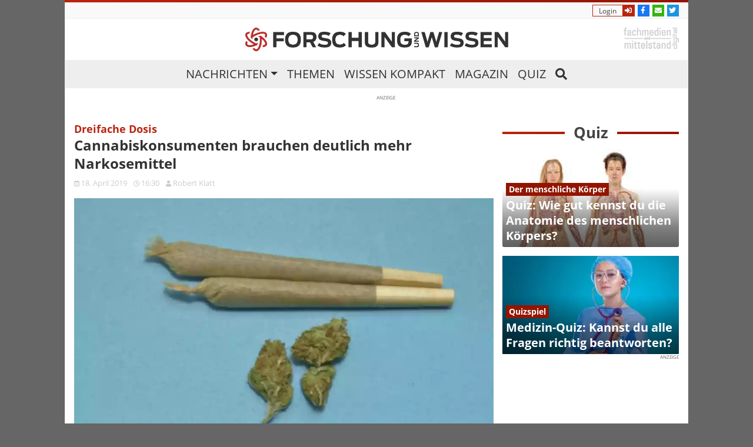

--- FILE ---
content_type: text/html; charset=UTF-8
request_url: https://www.forschung-und-wissen.de/nachrichten/medizin/cannabiskonsumenten-brauchen-deutlich-mehr-narkosemittel-13372855
body_size: 10552
content:
<!DOCTYPE html>
<html lang="de">
<head>
		
	<title>Cannabiskonsumenten brauchen deutlich mehr Narkosemittel</title>
	<meta name="robots" content="index,follow">
	<meta name="description" content="Personen, die regelmäßig Cannabis konsumieren brauchen bei medizinischen Eingriffen deutlich mehr Narkosemittel.">
	<meta name="keywords" content="cannabis, narkose, operation, alkohol, drogen, schmerzen, schmerzmittel">
	<meta name="page-type" content="Blog">
	<link rel="canonical" href="https://www.forschung-und-wissen.de/nachrichten/medizin/cannabiskonsumenten-brauchen-deutlich-mehr-narkosemittel-13372855">
	
	<meta charset="UTF-8">
	<meta id="viewport" name="viewport" content="width=device-width, user-scalable=no, initial-scale=1.0, maximum-scale=1.0, minimum-scale=1.0">
	<meta http-equiv="X-UA-Compatible" content="ie=edge">
	<link rel="apple-touch-icon" sizes="180x180" href="/images/icons/apple-touch-icon.png">
	<link rel="icon" type="image/png" sizes="32x32" href="/images/icons/favicon-32x32.png">
	<link rel="icon" type="image/png" sizes="16x16" href="/images/icons/favicon-16x16.png">
	<link rel="manifest" href="/images/icons/manifest.json">
	<link rel="mask-icon" href="/images/icons/safari-pinned-tab.svg" color="#0e9ed9">
	<link rel="shortcut icon" href="/images/icons/favicon.ico">
	<meta name="apple-mobile-web-app-title" content="Forschung und Wissen">
	<meta name="application-name" content="Forschung und Wissen">
	<meta name="msapplication-config" content="/images/icons/browserconfig.xml">
	<meta name="theme-color" content="#ffffff">
	<meta name="referrer" content="origin-when-cross-origin" />
	<link rel="pingback" href="https://www.forschung-und-wissen.de/xmlrpc.php">
	<script>
		document.addEventListener("DOMContentLoaded", function(event) {
			let links = document.getElementsByTagName("link");
      for(let i in links) {
      	if (links[i].rel == "preload" && links[i].as == "style") {
      		links[i].rel = "stylesheet";
      	}
      }
    });
	</script>
	<style>#mobile-indicator {height:0;display: none;}@media (max-width: 850px) {#mobile-indicator {display: block;}}</style><script type="text/javascript">
	    !function () { var e = function () { var e, t = "__tcfapiLocator", a = [], n = window; for (; n;) { try { if (n.frames[t]) { e = n; break } } catch (e) { } if (n === window.top) break; n = n.parent } e || (!function e() { var a = n.document, r = !!n.frames[t]; if (!r) if (a.body) { var i = a.createElement("iframe"); i.style.cssText = "display:none", i.name = t, a.body.appendChild(i) } else setTimeout(e, 5); return !r }(), n.__tcfapi = function () { for (var e, t = arguments.length, n = new Array(t), r = 0; r < t; r++)n[r] = arguments[r]; if (!n.length) return a; if ("setGdprApplies" === n[0]) n.length > 3 && 2 === parseInt(n[1], 10) && "boolean" == typeof n[3] && (e = n[3], "function" == typeof n[2] && n[2]("set", !0)); else if ("ping" === n[0]) { var i = { gdprApplies: e, cmpLoaded: !1, cmpStatus: "stub" }; "function" == typeof n[2] && n[2](i) } else a.push(n) }, n.addEventListener("message", (function (e) { var t = "string" == typeof e.data, a = {}; try { a = t ? JSON.parse(e.data) : e.data } catch (e) { } var n = a.__tcfapiCall; n && window.__tcfapi(n.command, n.version, (function (a, r) { var i = { __tcfapiReturn: { returnValue: a, success: r, callId: n.callId } }; t && (i = JSON.stringify(i)), e.source.postMessage(i, "*") }), n.parameter) }), !1)) }; "undefined" != typeof module ? module.exports = e : e() }();
	</script>
		<script>
	      window._sp_ = {
	          config: {
	              accountId: 692,
	              wrapperAPIOrigin: "https://wrapper-api.sp-prod.net/tcfv2",
	              mmsDomain: "https://consent.iqdigital.de"
	          }
	      }
	  </script>
	  <script src="https://gdpr-tcfv2.sp-prod.net/wrapperMessagingWithoutDetection.js"></script>
	
	<meta name="robots" content="max-image-preview:large">
	<meta property="og:title" content="Cannabiskonsumenten brauchen deutlich mehr Narkosemittel" />
	<meta property="og:type" content="article" />
	<meta property="og:url" content="https://www.forschung-und-wissen.de/nachrichten/medizin/cannabiskonsumenten-brauchen-deutlich-mehr-narkosemittel-13372855" /><meta property="og:description" content="Personen, die regelmäßig Cannabis konsumieren brauchen bei medizinischen Eingriffen deutlich mehr Narkosemittel." /><meta property="fb:app_id" content="1972190063021626" />
	<meta property="og:image" content="https://www.forschung-und-wissen.de/bilder/medizin/Artikelbild/2019-04/cannabiskonsumenten-brauchen-deutlich-mehr-narkosemittel.jpg">
	<meta property="og:image:width" content="830" /> 
	<meta property="og:image:height" content="460" />
	<script type="application/ld+json">
	[{"@context":"http:\/\/schema.org","@type":"NewsArticle","articleSection":"Medizin","author":{"@type":"Person","name":"Robert Klatt"},"dateCreated":"2019-04-18T16:30:00+02:00","dateModified":"2019-04-18T00:53:12+02:00","datePublished":"2019-04-18T16:30:00+02:00","headline":"Cannabiskonsumenten brauchen deutlich mehr Narkosemittel","isAccessibleForFree":true,"keywords":["cannabis","narkose","operation","alkohol","drogen","schmerzen","schmerzmittel"],"mainEntityOfPage":"https:\/\/www.forschung-und-wissen.de\/nachrichten\/medizin\/cannabiskonsumenten-brauchen-deutlich-mehr-narkosemittel-13372855","name":2855,"publisher":{"@type":"Organization","logo":{"@type":"ImageObject","url":"https:\/\/www.forschung-und-wissen.de\/images\/fuw-text.png"},"name":"Forschung und Wissen"},"url":"https:\/\/www.forschung-und-wissen.de\/nachrichten\/medizin\/cannabiskonsumenten-brauchen-deutlich-mehr-narkosemittel-13372855","image":["https:\/\/www.forschung-und-wissen.de\/bilder\/medizin\/Magazin-Gross\/2019-04\/cannabiskonsumenten-brauchen-deutlich-mehr-narkosemittel.jpg","https:\/\/www.forschung-und-wissen.de\/bilder\/medizin\/Artikelbild\/2019-04\/cannabiskonsumenten-brauchen-deutlich-mehr-narkosemittel.jpg","https:\/\/www.forschung-und-wissen.de\/bilder\/medizin\/Uebersicht-Gross\/2019-04\/cannabiskonsumenten-brauchen-deutlich-mehr-narkosemittel.jpg","https:\/\/www.forschung-und-wissen.de\/bilder\/medizin\/Uebersicht-Mittel\/2019-04\/cannabiskonsumenten-brauchen-deutlich-mehr-narkosemittel.jpg","https:\/\/www.forschung-und-wissen.de\/bilder\/medizin\/Mobile-Fullsize\/2019-04\/cannabiskonsumenten-brauchen-deutlich-mehr-narkosemittel.jpg","https:\/\/www.forschung-und-wissen.de\/bilder\/medizin\/Mobile-Halfheight\/2019-04\/cannabiskonsumenten-brauchen-deutlich-mehr-narkosemittel.jpg"],"thumbnailUrl":["https:\/\/www.forschung-und-wissen.de\/bilder\/medizin\/Mobile-Quartersize\/2019-04\/cannabiskonsumenten-brauchen-deutlich-mehr-narkosemittel.jpg","https:\/\/www.forschung-und-wissen.de\/bilder\/medizin\/Uebersicht-Klein\/2019-04\/cannabiskonsumenten-brauchen-deutlich-mehr-narkosemittel.jpg"]}]
	</script>
	<link rel="stylesheet" href="/css/main.min.css?1685954239">

	
	
	<script>
 (function () {
    window.AdController = {

      i: null,  // page info
      q: [],    // render queue
      f: false, // is finalized
      s: false, // is staged
      n: false, // is initialized
      r: null,  // ready function
      c: [],    // command queue

      setPageInfo: function (i)
      {
          window.AdController.i = i;
      },
      stage: function ()
      {
          window.AdController.s = true;
      },
      initialize: function ()
      {
          window.AdController.n = true;
      },
      render: function (n, c)
      {
           window.AdController.q.push([n, c]);
      },
      finalize: function ()
      {
          window.AdController.f = true;
      },
      ready: function (callback)
      {
          window.AdController.r = callback;
      },
      startLoadCycle: function()
      {
          window.AdController.c.push(['startLoadCycle']);
      },
      reload: function(p, t)
      {
          window.AdController.c.push(['reload', p, t]);
      },
      reinitialize: function(i)
      {
          window.AdController.c.push(['reinitialize', i]);
      }
  };
})();      
</script>
<script type="text/javascript">
var ww = ( window.innerWidth < window.screen.width ) ? window.innerWidth : window.screen.width; //get proper width
var handleAddon = (ww <= 767 ? '_small' : (ww <= 1439 ? '_tablet' : ''));
var isMobile = (ww <= 767);
var isTablet = (ww <= 1439);
if (typeof AdController != 'undefined') {
	cms = {
		$handle: "artikel"+handleAddon,
		$autoSizeFrames: true,
		level2:"medizin",
		level3:"",
		keywords:"",
		tma:""
	};
}
</script>
<script>
    if (!AdController._initialized) {
        AdController.setPageInfo(cms);
        try {
            AdController.stage();
        } catch (e) {}
        AdController.initialize();
    } else {
        (function checkDOMReadyState(c) {
            try {
                if (AdController.getRenderController().isReady()) {
                    AdController.reinitialize(cms);
                }
            } catch (e) {
                if (c < 50) {
                    c++;
                    setTimeout(function() {
                        checkDOMReadyState(c);
                    }, 100);
                }
            }
        })(0);
    }
</script>
<script>
	function IQSLoader(url) {
		var script = document.createElement("script")
			script.type = "text/javascript";
			script.src = url;
		
		document.getElementsByTagName("head")[0].appendChild(script);
	}
		
	var iqd_mode = (function() {
		var dm = window.location.href.toLowerCase();
		return (dm.indexOf('iqdeployment=') > 1) ? dm.split('iqdeployment=')[1].split('&')[0] : 'live';
	})();
	
	IQSLoader("https://s3.eu-central-1.amazonaws.com/prod.iqdcontroller.iqdigital/cdn_forschung_async/" + iqd_mode + "/iqadcontroller.js.gz" );  
</script>
<!-- Global site tag (gtag.js) - Google Analytics -->
<script async src="https://www.googletagmanager.com/gtag/js?id=G-S2HT31322W"></script>
<script>
  window.dataLayer = window.dataLayer || [];
  function gtag(){dataLayer.push(arguments);}
  gtag('js', new Date());

  gtag('config', 'G-S2HT31322W');
</script></head>
<body class="articlepage">
	<div class="mobilePadding"></div>
<div id="iqd_mainAd">
	<div id="iqd_align_Ad">
		<div id="iqd_topAd">
			<div class="iqadtile" id="iqadtileOOP"><script>if(window.AdController) AdController.render('iqadtileOOP');</script></div>
			<div class="iqadtile1desktop">
				<script>
				if(typeof AdController!=='undefined'){
					if (!isMobile) {
						let elem = document.querySelector('.iqadtile1desktop')
						elem.id = 'iqadtile1';
						AdController.render('iqadtile1','iqadtile1');
					}
				}
				</script>
			</div>
			<div id="iqd_leftAd">
				<div class="iqadtile20desktop">
					<script>
					if(typeof AdController!=='undefined'){
						if (!isMobile) {
							let elem = document.querySelector('.iqadtile20desktop')
							elem.id = 'iqadtile20';
							AdController.render('iqadtile20','iqadtile20');
						}
					}
					</script>
				</div>
			</div>
			<div id="iqd_rightAd">
				<div class="iqadtile2desktop">
					<script>
					if(typeof AdController!=='undefined'){
						if (!isMobile) {
							let elem = document.querySelector('.iqadtile2desktop')
							elem.id = 'iqadtile2';
							AdController.render('iqadtile2','iqadtile2');
						}
					}
					</script>
				</div>
			</div>
		</div>
	</div>
</div><header>
	<div class="container logobar">
		<div class="top-stripe"></div>
		<div class="top-links d-none d-md-block">
			<div class="row justify-content-end slideicons">
				<!-- NOCACHE -->
								<a class="col-auto iconbox showLogin show" tabindex="" rel="nofollow">
					<span class="text">Login</span>
					<span class="icon"><i class="fas fa-sign-in-alt"></i></span>
				</a>
				<div class="login-popdown d-none">
				  <div class="card card-body">
				    <form class="row loginForm" action="/action/user/login" method="POST">
	<div class="form-group col-12">
	<label>Benutzername</label>
	<div class="input-group">
		
		<input class="form-control" name="username" type="text">
		
	</div>
</div>
<div class="form-group col-12">
	<label>Passwort</label>
	<div class="input-group">
		
		<input class="form-control" name="password" type="password">
		
	</div>
</div>
<div class="form-group col-6 switch switch-sm">
  <input class="form-control" id="rm_switch" value="1" name="rememberMe" type="checkbox">
  <label for="rm_switch">Eingeloggt bleiben</label>
</div><div class="col-6 text-right"><a class="text-muted" href="/passwort-vergessen">Passwort vergessen</a></div><div class="col-6">
	<button class="btn btn-primary" type="button" name="login">
		Einloggen
	</button>
</div><div class="col-6 text-right"><a href="/registrierung">Registrieren</a></div>
</form>				  </div>
				</div>
								<a href="https://de-de.facebook.com/forschungundwissen/" class="col-auto iconbox facebook" title="Folge uns auf Facebook" target="_blank" rel="nofollow">
					<span class="text">Jetzt Fan werden</span>
					<span class="icon"><i class="fab fa-facebook-f"></i></span>
				</a>
				<a class="col-auto iconbox newsletter newsletter-follow">
					<span class="text">Newsletter abonieren</span>
					<span class="icon"><i class="fas fa-envelope"></i></span>
				</a>
				<a href="https://twitter.com/forschungwissen" class="col-auto iconbox twitter" title="Folge uns auf Twitter" target="_blank" rel="nofollow">
					<span class="text">Folge uns auf Twitter</span>
					<span class="icon"><i class="fab fa-twitter"></i></span>
				</a>
			</div>
			<!-- /NOCACHE -->
		</div>
		<div id="navscroll">
			<div class="topmenu">
				<div class="logo">
					<a href="/" title="Forschung und Wissen" class="logo-link">
						<img src="/images/fuw-icon.png" alt="Forschung und Wissen Logo" class="logo-icon">
		        <img src="/images/fuw-text.png" alt="Forschung und Wissen" class="logo-text scrollhide">
					</a>
				</div>
				<div class="topright">
					<button class="navbar-toggler d-md-none" type="button">
						<i class="fas fa-bars"></i>
					</button>
					<div class="d-none d-md-block">
				    <a href="http://www.fum-digital.de" title="Fachmedien und Mittelstand digital" target="_blank" rel="nofollow">
				    	<img target="_blank" rel="nofollow" src="/images/fachmedien_und_mittelstand.png" alt="Fachmedien und Mittelstand" class="fum-logo">
				    </a>
				  </div>
				</div>
				<div class="mainmenu">
					<nav class="navbar navbar-expand navbar-light">
						<div class="collapse navbar-collapse" id="main-navbar">
							<ul class="navbar-nav">
								<li class="nav-item dropdown">
									<a href="/" class="nav-link dropdown-toggle" title="Nachrichten" id="navbarDropdown1" data-target="#" data-toggle="dropdown">Nachrichten</a>
				          <ul class="dropdown-menu dropdown-menu-right w100p">
				          					            <li><a class="dropdown-item" href="https://www.forschung-und-wissen.de/nachrichten/archaeologie/" title="Archäologie">Archäologie</a></li>
				          					            <li><a class="dropdown-item" href="https://www.forschung-und-wissen.de/nachrichten/astronomie/" title="Astronomie">Astronomie</a></li>
				          					            <li><a class="dropdown-item" href="https://www.forschung-und-wissen.de/nachrichten/biologie/" title="Biologie">Biologie</a></li>
				          					            <li><a class="dropdown-item" href="https://www.forschung-und-wissen.de/nachrichten/chemie/" title="Chemie">Chemie</a></li>
				          					            <li><a class="dropdown-item" href="https://www.forschung-und-wissen.de/nachrichten/geologie/" title="Geologie">Geologie</a></li>
				          					            <li><a class="dropdown-item" href="https://www.forschung-und-wissen.de/nachrichten/medizin/" title="Medizin">Medizin</a></li>
				          					            <li><a class="dropdown-item" href="https://www.forschung-und-wissen.de/nachrichten/oekonomie/" title="Ökonomie">Ökonomie</a></li>
				          					            <li><a class="dropdown-item" href="https://www.forschung-und-wissen.de/nachrichten/physik/" title="Physik">Physik</a></li>
				          					            <li><a class="dropdown-item" href="https://www.forschung-und-wissen.de/nachrichten/psychologie/" title="Psychologie">Psychologie</a></li>
				          					            <li><a class="dropdown-item" href="https://www.forschung-und-wissen.de/nachrichten/technik/" title="Technik">Technik</a></li>
				          					            <li><a class="dropdown-item" href="https://www.forschung-und-wissen.de/nachrichten/umwelt/" title="Umwelt">Umwelt</a></li>
				          					          </ul>
								</li>
								<li class="nav-item"><a href="/thema/" class="nav-link" title="Themen">Themen</a></li>
								<li class="nav-item"><a href="/wissen-kompakt/" class="nav-link" title="Wissen kompakt">Wissen kompakt</a></li>
								<li class="nav-item"><a href="/magazin/" class="nav-link" title="Magazin">Magazin</a></li>
								<li class="nav-item"><a href="/quiz/" class="nav-link" title="Quiz">Quiz</a></li>
								<li class="nav-item searchbutton"><a href="#search" data-toggle="collapse" class="nav-link"><i class="fas fa-search"></i></a></li>
							</ul>
							<div class="d-md-none m-4">
								<h3>Login</h3>
								<form class="row smallLoginForm" action="/action/user/login" method="POST">
	<div class="form-group col-6">
	<label>Benutzername</label>
	<div class="input-group">
		
		<input class="form-control" name="username" type="text">
		
	</div>
</div>
<div class="form-group col-6">
	<label>Passwort</label>
	<div class="input-group">
		
		<input class="form-control" name="password" type="password">
		
	</div>
</div>
<div class="form-group col-12 switch switch-sm">
  <input class="form-control" id="srm_switch" value="1" name="rememberMe" type="checkbox">
  <label for="srm_switch">Eingeloggt bleiben</label>
</div><div class="col-12 col-sm-3 mb-3 mb-sm-0">
	<button class="btn btn-primary" type="button" name="login">
		Einloggen
	</button>
</div><div class="col-auto col-sm-3 text-sm-center"><a href="/registrierung">Registrieren</a></div><div class="col text-right"><a href="/passwort-vergessen">Passwort vergessen</a></div>
</form>							</div>
							<div class="scrollingmenu mr-2">
								<div class="row justify-content-end slideicons">
																		<a class="col-auto iconbox showLogin show" tabindex="" rel="nofollow">
										<span class="text">Login</span>
										<span class="icon"><i class="fas fa-sign-in-alt"></i></span>
									</a>
									<div class="login-popdown d-none">
									  <div class="card card-body">
									    <form class="row loginForm" action="/action/user/login" method="POST">
	<div class="form-group col-12">
	<label>Benutzername</label>
	<div class="input-group">
		
		<input class="form-control" name="username" type="text">
		
	</div>
</div>
<div class="form-group col-12">
	<label>Passwort</label>
	<div class="input-group">
		
		<input class="form-control" name="password" type="password">
		
	</div>
</div>
<div class="form-group col-6 switch switch-sm">
  <input class="form-control" id="rm_switch" value="1" name="rememberMe" type="checkbox">
  <label for="rm_switch">Eingeloggt bleiben</label>
</div><div class="col-6 text-right"><a class="text-muted" href="/passwort-vergessen">Passwort vergessen</a></div><div class="col-6">
	<button class="btn btn-primary" type="button" name="login">
		Einloggen
	</button>
</div><div class="col-6 text-right"><a href="/registrierung">Registrieren</a></div>
</form>									  </div>
									</div>
																		<a href="https://de-de.facebook.com/forschungundwissen/" class="col-auto iconbox facebook" title="Folge uns auf Facebook" target="_blank" rel="nofollow">
										<span class="text">Jetzt Fan werden</span>
										<span class="icon"><i class="fab fa-facebook-f"></i></span>
									</a>
									<a class="col-auto iconbox newsletter newsletter-follow">
										<span class="text">Newsletter abonieren</span>
										<span class="icon"><i class="fas fa-envelope"></i></span>
									</a>
									<a href="https://twitter.com/forschungwissen" class="col-auto iconbox twitter" title="Folge uns auf Twitter" target="_blank" rel="nofollow">
										<span class="text">Folge uns auf Twitter</span>
										<span class="icon"><i class="fab fa-twitter"></i></span>
									</a>
								</div>
							</div>
						</div>
					</nav>
					<div id="search" class="collapse">
						<form action="/suche/" method="post">
							<div class="content-light">
								<div class="typeahead__container">
					        <div class="typeahead__field">
				            <span class="typeahead__query">
				              <input class="js-typeahead"
				                     name="search"
				                     type="search"
				                     autocomplete="off">
				            </span>
				            <span class="typeahead__button">
				              <button class="btn btn-primary" type="submit">
				                <i class="fas fa-search"></i>
				              </button>
				            </span>
					        </div>
					      </div>
					    </div>
						</form>
					</div>
				</div>
			</div>
		</div>
	</div>
	<div class="container">
	<!-- NOCACHE -->
	<div class="d-flex justify-content-center pt-3">
<div class="iqadtile3-desktop">
<script type="text/javascript">
if (typeof AdController !== 'undefined' && !isMobile) {
            AdController.render('iqadtile3');
            document.querySelector('.iqadtile3-desktop').id = 'iqadtile3';
        }
</script>
</div>
</div>	<!-- /NOCACHE -->
	</div>
	</header>	<main class="container article-full">
		<!-- NOCACHE -->
				<!-- /NOCACHE -->

		<div class="row">
			<div class="col-12 col-md max-w-m300 pr-md-0">
				<div class="row">
					<div class="col-12">
						<h4 class="text-info mb-0">Dreifache Dosis</h4>
						<h1>Cannabiskonsumenten brauchen deutlich mehr Narkosemittel</h1>
						<p class="timeinfo">
													<span style="white-space: nowrap; margin-right:.5rem;"><time datetime="2019-04-18T16:30:00+02:00"><i class="far fa-calendar-alt"></i>&nbsp;18. April 2019 <i class="far fa-clock ml-2"></i> 16:30</time></span>
							<span style="white-space: nowrap; margin-right:.5rem;"><i class="fas fa-user"></i>&nbsp;Robert Klatt</span>
																			</p>
					</div>
					<div class="col-12">
								        
		        						</div>
						<div class="col-12">
							<div class="article-image-container">
								<a href="/nachrichten/medizin/cannabiskonsumenten-brauchen-deutlich-mehr-narkosemittel-13372855/bild" title="Cannabiskonsumenten brauchen deutlich mehr Narkosemittel">
									<picture>
<source srcset="/bilder/medizin/Magazin-Gross/2019-04/cannabiskonsumenten-brauchen-deutlich-mehr-narkosemittel.webp 990w, /bilder/medizin/Artikelbild/2019-04/cannabiskonsumenten-brauchen-deutlich-mehr-narkosemittel.webp 830w, /bilder/medizin/Uebersicht-Gross/2019-04/cannabiskonsumenten-brauchen-deutlich-mehr-narkosemittel.webp 314w, /bilder/medizin/Uebersicht-Mittel/2019-04/cannabiskonsumenten-brauchen-deutlich-mehr-narkosemittel.webp 532w, /bilder/medizin/Uebersicht-Klein/2019-04/cannabiskonsumenten-brauchen-deutlich-mehr-narkosemittel.webp 134w, /bilder/medizin/Mobile-Fullsize/2019-04/cannabiskonsumenten-brauchen-deutlich-mehr-narkosemittel.webp 576w, /bilder/medizin/Mobile-Halfheight/2019-04/cannabiskonsumenten-brauchen-deutlich-mehr-narkosemittel.webp 576w, /bilder/medizin/Mobile-Quartersize/2019-04/cannabiskonsumenten-brauchen-deutlich-mehr-narkosemittel.webp 283w" sizes="(max-width: 850px) 100vw, 860px" type="image/webp" />
<img class="article-image" src="/bilder/medizin/Magazin-Gross/2019-04/cannabiskonsumenten-brauchen-deutlich-mehr-narkosemittel.jpg" srcset="/bilder/medizin/Magazin-Gross/2019-04/cannabiskonsumenten-brauchen-deutlich-mehr-narkosemittel.jpg 990w, /bilder/medizin/Artikelbild/2019-04/cannabiskonsumenten-brauchen-deutlich-mehr-narkosemittel.jpg 830w, /bilder/medizin/Uebersicht-Gross/2019-04/cannabiskonsumenten-brauchen-deutlich-mehr-narkosemittel.jpg 314w, /bilder/medizin/Uebersicht-Mittel/2019-04/cannabiskonsumenten-brauchen-deutlich-mehr-narkosemittel.jpg 532w, /bilder/medizin/Uebersicht-Klein/2019-04/cannabiskonsumenten-brauchen-deutlich-mehr-narkosemittel.jpg 134w, /bilder/medizin/Mobile-Fullsize/2019-04/cannabiskonsumenten-brauchen-deutlich-mehr-narkosemittel.jpg 576w, /bilder/medizin/Mobile-Halfheight/2019-04/cannabiskonsumenten-brauchen-deutlich-mehr-narkosemittel.jpg 576w, /bilder/medizin/Mobile-Quartersize/2019-04/cannabiskonsumenten-brauchen-deutlich-mehr-narkosemittel.jpg 283w" sizes="(max-width: 850px) 100vw, 860px" alt="Cannabiskonsumenten brauchen deutlich mehr Narkosemittel" />

</picture>								</a>
							</div>
						</div>
						<div class="col-12 pt-2 subtext">
							<span>Personen, die regelmäßig Cannabis konsumieren brauchen bei medizinischen Eingriffen deutlich mehr Narkosemittel.</span>
							<span class="copyright">
								)<span class="media_src">moc.yabaxip</span><span class="media_creator">laGotohPhceT</span>(Foto: ©&nbsp;
							</span>
						</div>
												<div class="col-12">
																		<p><strong>Personen, die regelmäßig Cannabis, große Mengen Alkohol oder andere psychoaktive Substanzen konsumieren benötigen bei medizinischen Eingriffen bis zu 220 Prozent mehr Narkosemittel, als Personen die kaum oder nur sehr selten Drogen zu sich nehmen. Dies liegt daran, dass die Entgiftungsfunktion der Leber aufgrund der häufigen Einnahme von Drogen schneller arbeitet und somit auch Narkosemittel schneller abbaut.</strong></p>
						<!-- NOCACHE -->
						<div class="iqd_p1">
	<div class="iqadtile1mob">
		<script type="text/javascript">
		if (typeof AdController !== 'undefined') {
					if (isMobile) {
					  let elem = document.querySelector('.iqadtile1mob')
						elem.id = 'iqadtile1';
						AdController.render('iqadtile1');
					}
				}
		</script>
	</div>
</div>						<!-- /NOCACHE -->
								        
						<p><strong>Grand Junction (U.S.A.). </strong>Personen, die regelmäßig <a href="https://www.forschung-und-wissen.de/thema/cannabis/" title="Cannabis">Cannabis </a>konsumieren haben laut einer Studie, die im Fachmagazin <a href="https://jaoa.org/article.aspx?articleid=2731067" target="_blank" title="The Journal of the American Osteopathic Association">The Journal of the American Osteopathic Association</a> veröffentlicht wurde, bei medizinischen Eingriffen einen erhöhten Bedarf an <a href="https://www.forschung-und-wissen.de/thema/Narkosemittel/" title="Narkosemittel">Narkosemitteln</a>. Die Studie wurde im US-Bundesstaat Colorado durchgeführt, in dem es seit 2012 legal ist Cannabis zu konsumieren. Durch die Legalisierung von Cannabis, die auch neun andere US-Bundesstaaten betrifft, ist der Cannabiskonsum laut Schätzungen im Zeitraum von 2007 bis 2015 um mehr als 40 Prozent angestiegen.</p>
									<!-- NOCACHE -->
																		<!-- /NOCACHE -->
								<p>Im Rahmen der Studie haben die <a href="https://www.forschung-und-wissen.de/" title="Wissenschaftler">Wissenschaftler </a>rund um Mark Twardowski von der Klinik Western Medical Associates aus 1.158 Personen, die in den Jahren 2016 und 2017 dort behandelt wurden 250 Personen zufällig ausgewählt. 10 Prozent der Probanden gaben vor ihrer Behandlung an, dass sie regelmäßig Cannabis konsumieren. Anschließend haben die Wissenschaftler anhand der Patientenakten abgeglichen wie hoch die gegebene Narkosemittelmengen bei den jeweiligen medizinischen Eingriffen war. Neben dem Cannabiskonsum wurde auch regelmäßiger Alkoholkonsum sowie Opiate- und Benzodiazepinkonsum berücksichtigt.</p>
									<!-- NOCACHE -->
									<div class="d-flex justify-content-center float-sm-left" style="margin: 0 20px 0 0; min-width: 300px;">
	<div class="iqadtile4float">
		<script type="text/javascript">
				if (typeof AdController !== 'undefined') {
					if (!isMobile) {
					  let elem = document.querySelector('.iqadtile4float')
						elem.id = 'iqadtile4';
						AdController.render('iqadtile4');
					}
				}
			</script>
	</div>
</div>									<div class="iqd_p2">
	<div class="iqadtile3mob">
		<script type="text/javascript">
		if (typeof AdController !== 'undefined') {
					if (isMobile) {
					  let elem = document.querySelector('.iqadtile3mob')
						elem.id = 'iqadtile3';
						AdController.render('iqadtile3');
					}
				}
		</script>
	</div>
</div>									<!-- /NOCACHE -->
								<h2>Cannabis reduziert Wirksamkeit von Narkosemitteln</h2>
<p>Die Patienten, bei denen in der Klinik in Grand Junction Magen- und Darmspiegelungen durchgeführt wurden und die angaben täglich Cannabis zu konsumieren, brauchten im Durchschnitt eine 14 Prozent höhere Dosis des Schmerzmittels Fentanyl. Fentanyl ist ein synthetisch produziertes Opioid, das vor allem als Anästhetikum und zur Behandlung chronischer sowie akuter <a href="https://www.forschung-und-wissen.de/thema/schmerzen/" title="Scherzen">Schmerzen </a>eingesetzt wird.</p>
<p>Auch beim kurzzeitig wirksamen Benzodiazepin Midazolam, das vor allem aufgrund seiner beruhigenden und schlaffördernden Wirkungen in der Medizin eingesetzt wird, benötigten die Patienten, die täglich Cannabis konsumierten eine 20 Prozent höhere Dosierung. Die größte Abweichung von Durchschnitt konnten die Forscher beim Narkosemittel Propofol feststellen, welches bei kleineren Routineuntersuchungen wie Magen- oder Darmspiegelungen Anwendung findet. Im Vergleich zu Personen die nie oder kaum Cannabis konsumieren, hier lag die benötigte Dosis bei Personen, die täglich Cannabis zu sich nehmen um 220 Prozent höher.</p>
<h2>Entgiftungsfunktion der Leber arbeitet schneller</h2>
<p>Ähnliche Beobachtungen konnten auch in Deutschland gemacht werden. Die Deutsche Gesellschaft für Anästhesiologie und Intensivmedizin fragt aus diesem Grund, in ihrem empfohlenen Patientenfragebogen, seit rund zehn Jahren ebenfalls den Drogenkonsum von Patienten ab.</p>
								<!-- NOCACHE -->
																<div class="iqd_pcm">
	<div id="iqadtile99">
		<!-- begin ad tag (tile=99) -->
		<script type="text/javascript">
		if (typeof AdController !== 'undefined') { AdController.render('iqadtile99'); }
		</script>
		<!-- end ad tag -->
	</div>
</div>								<!-- /NOCACHE -->
								<p>Laut Götz Geldner, Direktor der Klinik für Anästhesiologie, Intensivmedizin, Notfallmedizin und Schmerztherapie am Klinikum in Ludwigsburg, sind die „Ergebnisse der Studie nicht überraschend.“ Geldner, der nicht an der Studie teilgenommen hat, erklärt, dass die Praxiserfahrung unter Anästhesisten ebenfalls zeigt, dass „Patienten, die viel Alkohol oder andere psychoaktive Substanzen zu sich nehmen mehr Narkosemittel benötigen.“</p>
<p>Dies liegt laut ihm daran, dass „die <a href="https://www.forschung-und-wissen.de/thema/leber/" title="Leber">Leber </a>ihre Entgiftungsfunktion steigert, wenn sie häufig Cannabinoiden oder Alkohol abbauen muss.“  Als Folge dessen, werden auch Narkosemittel schneller abgebaut, als bei Personen, die keinerlei Drogen oder Alkohol in hohen Mengen konsumieren.</p>
<p>In Folgestudien möchten die Wissenschaftler nun ermitteln, welche Narkosemitteldosen zur optimalen Sedierung und Anästhesie bei welchem Drogenkonsum nötig sind.</p>					</div>
				</div>
			</div>
			<div class="d-none d-md-block col-md w-300 sidebar">
				<!-- NOCACHE -->
                <!-- /NOCACHE -->
        <div class="sidebarScrollToFixed">
				<div class="sidebar-header">
							<strong>Quiz</strong>
						</div><div class="quiz ">
			<a class="image" href="/quiz/quiz-training/anatomie" title="Quiz: Wie gut kennst du die Anatomie des menschlichen Körpers?"><picture>
<img class="" src="/bilder/quiz/Magazin-Gross/2020-01/anatomie-quiz.jpg" srcset="/bilder/quiz/Magazin-Gross/2020-01/anatomie-quiz.jpg 990w, /bilder/quiz/Artikelbild/2020-01/anatomie-quiz.jpg 830w, /bilder/quiz/Uebersicht-Gross/2020-01/anatomie-quiz.jpg 314w, /bilder/quiz/Uebersicht-Mittel/2020-01/anatomie-quiz.jpg 532w, /bilder/quiz/Uebersicht-Klein/2020-01/anatomie-quiz.jpg 134w, /bilder/quiz/Mobile-Fullsize/2020-01/anatomie-quiz.jpg 576w, /bilder/quiz/Mobile-Halfheight/2020-01/anatomie-quiz.jpg 576w, /bilder/quiz/Mobile-Quartersize/2020-01/anatomie-quiz.jpg 283w" sizes="(max-width: 850px) 50vw, 200px" alt="Anatomie Quiz">

</picture></a>

			<article class="headlines">
				<div class="subheadline">
					<a href="/quiz/quiz-training/anatomie" title="Quiz: Wie gut kennst du die Anatomie des menschlichen Körpers?">
						Der menschliche Körper
					</a>
				</div>
				<h3 class="headline">
					<a href="/quiz/quiz-training/anatomie" title="Quiz: Wie gut kennst du die Anatomie des menschlichen Körpers?">
						Quiz: Wie gut kennst du die Anatomie des menschlichen Körpers?
					</a>
				</h3>
			</article>
		</div><div class="quiz ">
			<a class="image" href="/quiz/quiz-training/medizin" title="Medizin-Quiz: Kannst du alle Fragen richtig beantworten?"><picture>
<source srcset="/bilder/quiz/Magazin-Gross/2020-08/medizin-quiz.webp 990w, /bilder/quiz/Artikelbild/2020-08/medizin-quiz.webp 830w, /bilder/quiz/Uebersicht-Gross/2020-08/medizin-quiz.webp 314w, /bilder/quiz/Uebersicht-Mittel/2020-08/medizin-quiz.webp 532w, /bilder/quiz/Uebersicht-Klein/2020-08/medizin-quiz.webp 134w, /bilder/quiz/Mobile-Fullsize/2020-08/medizin-quiz.webp 576w, /bilder/quiz/Mobile-Halfheight/2020-08/medizin-quiz.webp 576w, /bilder/quiz/Mobile-Quartersize/2020-08/medizin-quiz.webp 283w" sizes="(max-width: 850px) 50vw, 200px" type="image/webp">
<source srcset="/bilder/quiz/Magazin-Gross/2020-08/medizin-quiz.jp2 990w, /bilder/quiz/Artikelbild/2020-08/medizin-quiz.jp2 830w, /bilder/quiz/Uebersicht-Gross/2020-08/medizin-quiz.jp2 314w, /bilder/quiz/Uebersicht-Mittel/2020-08/medizin-quiz.jp2 532w, /bilder/quiz/Uebersicht-Klein/2020-08/medizin-quiz.jp2 134w, /bilder/quiz/Mobile-Fullsize/2020-08/medizin-quiz.jp2 576w, /bilder/quiz/Mobile-Halfheight/2020-08/medizin-quiz.jp2 576w, /bilder/quiz/Mobile-Quartersize/2020-08/medizin-quiz.jp2 283w" sizes="(max-width: 850px) 50vw, 200px" type="image/jp2">
<img class="" src="/bilder/quiz/Magazin-Gross/2020-08/medizin-quiz.jpg" srcset="/bilder/quiz/Magazin-Gross/2020-08/medizin-quiz.jpg 990w, /bilder/quiz/Artikelbild/2020-08/medizin-quiz.jpg 830w, /bilder/quiz/Uebersicht-Gross/2020-08/medizin-quiz.jpg 314w, /bilder/quiz/Uebersicht-Mittel/2020-08/medizin-quiz.jpg 532w, /bilder/quiz/Uebersicht-Klein/2020-08/medizin-quiz.jpg 134w, /bilder/quiz/Mobile-Fullsize/2020-08/medizin-quiz.jpg 576w, /bilder/quiz/Mobile-Halfheight/2020-08/medizin-quiz.jpg 576w, /bilder/quiz/Mobile-Quartersize/2020-08/medizin-quiz.jpg 283w" sizes="(max-width: 850px) 50vw, 200px" alt="Medizin Quiz">

</picture></a>

			<article class="headlines">
				<div class="subheadline">
					<a href="/quiz/quiz-training/medizin" title="Medizin-Quiz: Kannst du alle Fragen richtig beantworten?">
						Quizspiel
					</a>
				</div>
				<h3 class="headline">
					<a href="/quiz/quiz-training/medizin" title="Medizin-Quiz: Kannst du alle Fragen richtig beantworten?">
						Medizin-Quiz: Kannst du alle Fragen richtig beantworten?
					</a>
				</h3>
			</article>
		</div>				<!-- NOCACHE -->
								<div class="d-flex justify-content-center">
	<div class="iqadtile8d">
		<script type="text/javascript">
			if (typeof AdController !== 'undefined') {
				if (!isMobile) {
				  let elem = document.querySelector('.iqadtile8d')
					elem.id = 'iqadtile8';
					AdController.render('iqadtile8');
				}
			}
		</script>
	</div>
</div>				<!-- /NOCACHE -->
				</div>
			</div>
		</div>
		<div class="row pb-4">
			<div class="col-12 col-md max-w-m300 pr-md-0 socialbar-fixed">
				<div class="social-bar">
	<ul class="rrssb-buttons justify-content-end">
		<li class="rrssb-facebook">
			<a href="http://www.facebook.com/sharer.php?u=https%3A%2F%2Fwww.forschung-und-wissen.de%2Fnachrichten%2Fmedizin%2Fcannabiskonsumenten-brauchen-deutlich-mehr-narkosemittel-13372855" class="popup noexternal">
				<span class="d-flex justify-content-between">
					<span class="rrssb-icon">
						<i class="fab fa-facebook-f" aria-hidden="true"></i>
					</span>
				</span>
			</a>
		</li>
		<li class="rrssb-email icon-only">
      <!-- Replace subject with your message using URL Endocding: http://meyerweb.com/eric/tools/dencoder/ -->
      <a href="mailto:?Subject=Interessanter%20Artikel%20auf%20forschung-und-wissen.de&body=https://www.forschung-und-wissen.de/nachrichten/medizin/cannabiskonsumenten-brauchen-deutlich-mehr-narkosemittel-13372855" rel="nofollow" class="noexternal" title="email">
        <span class="rrssb-icon">
        	<i class="fas fa-envelope" aria-hidden="true"></i>
        </span>
        <span class="rrssb-text">email</span>
      </a>
    </li>
    <li class="rrssb-twitter icon-only">
			<a href="https://twitter.com/intent/tweet?text=https://www.forschung-und-wissen.de/nachrichten/medizin/cannabiskonsumenten-brauchen-deutlich-mehr-narkosemittel-13372855" rel="nofollow" class="popup noexternal" title="twittern">
				<span class="rrssb-icon">
					<i class="fab fa-twitter" aria-hidden="true"></i>
				</span>
				<span class="rrssb-text">twittern</span>
			</a>
		</li>
		<li class="rrssb-whatsapp icon-only d-md-none">
			<a href="whatsapp://send?text=https%3A%2F%2Fwww.forschung-und-wissen.de%2Fnachrichten%2Fmedizin%2Fcannabiskonsumenten-brauchen-deutlich-mehr-narkosemittel-13372855" rel="nofollow" data-action="share/whatsapp/share" class="noexternal" title="senden">
				<span class="rrssb-icon">
					<i class="fab fa-whatsapp" aria-hidden="true"></i>
				</span>
				<span class="rrssb-text">senden</span>
			</a>
		</li>
	</ul>
</div>			</div>
			<div class="d-none d-md-block col-md w-300"></div>
		</div>
				<!-- NOCACHE -->
		<div class="d-flex justify-content-center">
	<div class="iqadtile5desktop">
		<script type="text/javascript">
			if (typeof AdController !== 'undefined') {
				if (!isMobile) {
				  let elem = document.querySelector('.iqadtile5desktop')
					elem.id = 'iqadtile5';
					AdController.render('iqadtile5');
				}
			}
		</script>
	</div>
</div>		<div class="iqd_p3">
	<div class="iqadtile4mob">
		<script type="text/javascript">
				if (typeof AdController !== 'undefined') {
					if ( isMobile) {
					  let elem = document.querySelector('.iqadtile4mob')
						elem.id = 'iqadtile4';
						AdController.render('iqadtile4');
					}
				}
			</script>
	</div>
</div>		<!-- /NOCACHE -->
  </main>
  <div class="container">
  	<div class="content-light px-0 pb-0">
  		<div class="category category-center category-header" style="padding-left: 2rem; padding-right: 2rem;">
  			<strong class="header-text" style="font-size: 1.65rem">Spannend &amp; Interessant</strong>
  		</div>
			<div class="iqadtile33desktop">
<script>
	if(typeof AdController!=='undefined'){
		if (!isMobile) {
			let elem = document.querySelector('.iqadtile33desktop')
			elem.id = 'iqadtile33';
			AdController.render('iqadtile33','iqadtile33');
		}
	}
</script>
</div>
<div class="iqadtile33mob">
<script type="text/javascript">
	if (typeof AdController !== 'undefined') {
		if (isMobile) {
			let elem = document.querySelector('.iqadtile33mob')
             elem.id = 'iqadtile33';
			AdController.render('iqadtile33');
		}
	}
</script>
</div>  	</div>
  </div>
	<footer class="container pt-4">
	<!-- NOCACHE -->
		<div class="iqd_p4">
	<div class="iqadtile816">
		<script type="text/javascript">
				if (typeof AdController !== 'undefined') {
					if (!isMobile) {
					  let elem = document.querySelector('.iqadtile816')
						elem.id = 'iqadtile16';
						AdController.render('iqadtile16');
					}
					else {
					  let elem = document.querySelector('.iqadtile816')
						elem.id = 'iqadtile8';
						AdController.render('iqadtile8');
					}
				}
			</script>
	</div>
</div>	<!-- /NOCACHE -->

	<div class="tagbox">
		<div class="title">
			<span>Themen</span>
			<i class="fas fa-arrows-alt-h"></i>
		</div>
		<div class="btns">
						<a  href="/thema/a/" title="A" 
				class="small btn btn-sm btn-light">A</a>
						<a  href="/thema/b/" title="B" 
				class="small btn btn-sm btn-light">B</a>
						<a  href="/thema/c/" title="C" 
				class="small btn btn-sm btn-light">C</a>
						<a  href="/thema/d/" title="D" 
				class="small btn btn-sm btn-light">D</a>
						<a  href="/thema/e/" title="E" 
				class="small btn btn-sm btn-light">E</a>
						<a  href="/thema/f/" title="F" 
				class="small btn btn-sm btn-light">F</a>
						<a  href="/thema/g/" title="G" 
				class="small btn btn-sm btn-light">G</a>
						<a  href="/thema/h/" title="H" 
				class="small btn btn-sm btn-light">H</a>
						<a  href="/thema/i/" title="I" 
				class="small btn btn-sm btn-light">I</a>
						<a  href="/thema/j/" title="J" 
				class="small btn btn-sm btn-light">J</a>
						<a  href="/thema/k/" title="K" 
				class="small btn btn-sm btn-light">K</a>
						<a  href="/thema/l/" title="L" 
				class="small btn btn-sm btn-light">L</a>
						<a  href="/thema/m/" title="M" 
				class="small btn btn-sm btn-light">M</a>
						<a  href="/thema/n/" title="N" 
				class="small btn btn-sm btn-light">N</a>
						<a  href="/thema/o/" title="O" 
				class="small btn btn-sm btn-light">O</a>
						<a  href="/thema/p/" title="P" 
				class="small btn btn-sm btn-light">P</a>
						<a  href="/thema/q/" title="Q" 
				class="small btn btn-sm btn-light">Q</a>
						<a  href="/thema/r/" title="R" 
				class="small btn btn-sm btn-light">R</a>
						<a  href="/thema/s/" title="S" 
				class="small btn btn-sm btn-light">S</a>
						<a  href="/thema/t/" title="T" 
				class="small btn btn-sm btn-light">T</a>
						<a  href="/thema/u/" title="U" 
				class="small btn btn-sm btn-light">U</a>
						<a  href="/thema/v/" title="V" 
				class="small btn btn-sm btn-light">V</a>
						<a  href="/thema/w/" title="W" 
				class="small btn btn-sm btn-light">W</a>
						<a  title="X" 
				class="small btn btn-sm btn-light">X</a>
						<a  href="/thema/y/" title="Y" 
				class="small btn btn-sm btn-light">Y</a>
						<a  href="/thema/z/" title="Z" 
				class="small btn btn-sm btn-light">Z</a>
						<a  href="/thema/0/" title="0" 
				class="small btn btn-sm btn-light">0-9</a>
					</div>
	</div>
	<div class="content-light">
		<div class="row small">
			<div class="col-5 d-none d-md-block">
				<img src="/images/fuw-logo-footer.png" alt="fuw-logo-footer.png" width="100">
			</div>
			<div class="col">
				<ul class="list-unstyled">
					<li class="font-weight-bold pb-2">News</li>
					<li><a class="newsletter-follow" href="#" title="Newsletter">Newsletter</a></li>
					<li><a class="newsletter-unsubscribe" href="#" title="Newsletter abbestellen">Newsletter abbestellen</a></li>
					<li><a href="/feed.rss" title="Forschung und Wissen RSS-Feed" target="_blank">RSS-Feed</a></li>
					<li><a href="/" title="IT &amp; Technik Nachrichten">Nachrichten</a></li>
					<li><a href="/magazin/" title="IT &amp; Technik Magazin">Magazin</a></li>
				</ul>
			</div>
			<div class="col">
				<ul class="list-unstyled">
					<li class="font-weight-bold pb-2">Social Media</li>
					<li><a href="https://www.facebook.com/forschungundwissen/" title="Forschung und Wissen auf Facebook" rel="nofollow" target="_blank">Facebook</a></li>
					<li><a href="https://twitter.com/ForschungWissen" title="Forschung und Wissen auf Twitter" rel="nofollow" target="_blank">Twitter</a></li>
				</ul>
			</div>
			<div class="col">
				<ul class="list-unstyled">
					<li class="font-weight-bold pb-2">Rechtliches</li>
					<li><a href="/redaktionskontakt" title="Redaktion">Redaktion</a></li>
					<li><a href="/datenschutz" title="Datenschutz">Datenschutz</a></li>
					<!-- <li><a href="http://www.iqm.de/Nutzungsbasierte-Onlinewerbung" title="Nutzungsbasierte Onlinewerbung" target="_blank" rel="nofollow">Nutzungsbasierte Onlinewerbung</a></li> -->
					<li><a href="/impressum" title="Impressum">Impressum</a></li>
					<li><a href="/kontakt" title="Kontakt">Kontakt</a></li>
					<li><a href="#" onclick="window._sp_.loadPrivacyManagerModal(143098)">Datenschutzmanager</a></li>
				</ul>
			</div>
		</div>
	</div>
</footer>
<div id="mobile-indicator"></div>	<script src="/js/app.js?1607416151" type="text/javascript"></script>
	<script type="text/javascript">
				var slickSlidesToShow = 1;
			</script>
	<script src="/js/slick.js" type="text/javascript"></script>
	<script src="/js/article.js" type="text/javascript"></script>
	<div id="fb-root"></div>
<script async defer crossorigin="anonymous" src="https://connect.facebook.net/de_DE/sdk.js#xfbml=1&version=v3.2"></script>
<script type="text/javascript">
var IQDComplete = {	
    init: function () {	
          return true;	
    }	
}	
</script>	
<script>AdController.finalize();</script>
<style type="text/css" media="screen">
	.stop-scrolling {
		overflow: hidden;
		height: 100%;
	}
</style>
<script>
$(function() {
	// $("body").addClass("stop-scrolling");
	// // console.log("stop-scrolling");
	// setTimeout(function () {
	// 	$("body").removeClass("stop-scrolling");
	// 	// console.log("scroll all you want");
	// },2500);
});
</script>	<img class="vgwortpixel" alt="VGWortpixel" src="https://vg08.met.vgwort.de/na/c2404e7f1c6543d691262fc51c25de91">
		</body>
</html>